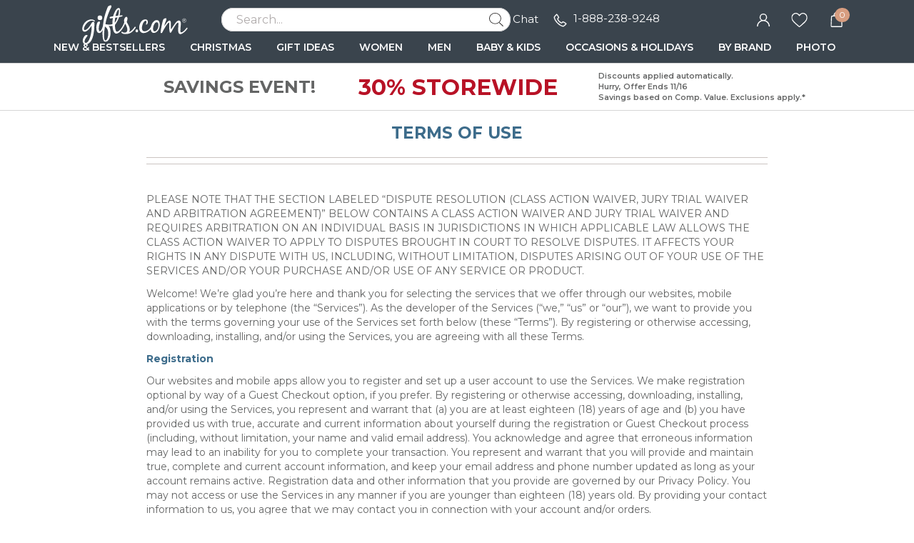

--- FILE ---
content_type: text/css
request_url: https://www.gifts.com/templates/default/css/legal.css?594ffa72c62d35c79f5d5251c458faae833deb1b
body_size: 970
content:
#page_title_wrapper {
    padding: 15px 0 12px 0;
}

.legal-width-mid {
    width: 85%;
    margin: 0 auto;
}

.main_content_wrapper {
    width: 80%;
    margin: 0 auto;
    line-height: 2rem;
}

.hilight {
    color: var(--text-color-primary);
    text-decoration: none;
}

h2.large, h3.large {
    font-size: 16px;
}

.double_bar {
    /* margin-bottom: 6vw !important; */
    width: 100%;
    height: 10px;
    margin: 12px 0;
    border-top: 1px solid #CBC4C2;
    border-bottom: 1px solid #CBC4C2;
    clear: both;
}

.col-xs-12 {
    position: relative;
    min-height: 1px;
    padding-right: 15px;
    padding-left: 15px;
}

.gray_box {
    border: 1px solid #CBC4C2;
    margin-bottom: 15px;
    border-width: 0 0 1px 0;
}

.tou_and_privacy {
    padding: 15px 0;
}

.legal-mobile .tou_and_privacy {
    padding: 0;
}

.legal-mobile.micro-site-privacy .double_bar {
    display: none;
}

.tou_and_privacy h4:first-of-type {
    margin: 0;
}

.tou_and_privacy h4 {
    font-weight: bold;
    padding: 5px 0;
    line-height: initial;
}

.tou_and_privacy h4, .tou_and_privacy p, .tou_and_privacy ul, .tou_and_privacy ol, .tou_and_privacy li {
    margin: 0;
    padding: 0;
    list-style: disc;
}

.tou_and_privacy .ak-ol {
    display: flex;
    font-size: 1.6rem;
    padding-left: 2rem;
    margin-bottom: 2rem;
    flex-wrap: wrap;
}

.page-patents ul li {
    list-style: disc inside;
    font-size: 1.5rem;
    margin: 1rem 0;
}

.tou_and_privacy ol li {
    list-style: disc;
    text-decoration: underline;
}

.tou_and_privacy ul li, .tou_and_privacy ol li {
    padding: 1px;
}

.tou_and_privacy a {
    color: var(--link-color-primary);
}

.tou_and_privacy p {
    margin: 12px 0;
}

.mainpoint {
    color: var(--text-color-primary);
    font-weight: bold;
}

.subpoint {
    color: var(--text-color-primary);
    font-weight: bold;
}

.copy {
    color: #445664;
    font-weight: 400;
    font-size: 13px;
    line-height: 18px;
}

.copy a {
    color: #337ab7;
}

.list-style {
    /*list-style: circle !important;*/
    padding: 0 0 0 18px;
    margin: 0 0 0 16px;
    text-indent: -18px;
}

.careGuideTitle {
    font-style: normal;
    letter-spacing: 1px;
    font-size: 16px;
    font-weight: Bold;
    line-height: 18px;
    margin-bottom: .8rem;
    margin-top: 20px;
    margin-left: 0;
    color: var(--text-color-primary);
}

.csc-title {
    font-style: normal;
    letter-spacing: 1px;
    font-size: 16px;
    font-weight: Bold;
    line-height: 18px;
    margin-bottom: .8rem;
    margin-top: 20px;
    margin-left: 0;
    color: var(--text-color-primary);
}

.main-point {
    color: var(--text-color-primary);
    font-weight: bold;
    margin: 20px 0 10px;
}

.main_content_wrapper .section {
    padding: 0px 15px 16px 17px;
}

.main_content_wrapper .section_heading {
    background-color: white;
    padding: 4px 10px 7px;
}

.legal-mobile .csc-title {
    font-family: var(--font-family-heading);
    font-size: 4vw;
    font-weight: 600;
    font-style: normal;
    line-height: 18px;
    margin-top: 20px;
    margin-left: 0;
    color: var(--text-color-primary);
    text-align: center;
    margin-bottom: 10px;
    padding: 1.5vw 0 3.5vw;
    letter-spacing: 0.6vw;
}

.legal-mobile .copy {
    color: var(--text-color-secondary);
    font-weight: 400;
    font-size: 3.5vw;
    line-height: 4.5vw;
}

.legal-mobile .main-point {
    color: var(--text-color-primary);
    font-weight: bold;
    font-size: 18px;
    margin: 15px 0 5px;
}

.legal-mobile .double_bar {
    margin-bottom: 6vw !important;
}

.legal-mobile .redesign-fix {
    margin: 0 3.7vw;
}

.legal-mobile .tou_and_privacy p {
    padding: 0 !important;
}

.legal-mobile .tou_and_privacy h4 {
    padding: 3vw 0;
}

.legal-mobile .mobile-li-fix {
    margin-top: 3vw !important;
}

.legal-mobile .pm-table-wrapper, .table_box {
    overflow-x: scroll;
}

.legal-mobile .section_heading {
    background-color: var(--bg-color-lighten);
    padding: 4vw 0 3vw;
    line-height: 5vw;
}

.legal-mobile .section {
    font-size: 3.5vw;
    line-height: 4.5vw;
    padding: 0 3vw 4vw;
}

.legal-mobile .gray_box {
    border-bottom: 1px solid var(--border-color-base);
}

.gray_box p {
    margin-bottom: 0px;
}

.gray_box a {
    text-decoration: underline;
}

.ot-sdk-show-settings {
    margin: 20px 0;
}
@media (min-width: 576px) {
    .tou_and_privacy .ak-ol {
        flex-wrap: nowrap;
    }
}


--- FILE ---
content_type: text/css
request_url: https://www.gifts.com/templates/default/css/footer.css?594ffa72c62d35c79f5d5251c458faae833deb1b
body_size: 1122
content:
.container-footer {
    background-color: var(--bg-color-info);
    padding: 1rem 2rem;
    margin-top: 4rem;
    padding-top: 0;
}
.container-footer .title {
    font: var(--heading-3-font);
    padding: 1rem 0;
    color: var(--text-color-secondary);
    border-top: 0.1rem solid var(--border-color-base);
    font-weight: normal;
    text-transform: uppercase;
    font-size: 3vmin;
}
.container-footer .title .g-icon-arrow-down {
    right: 0;
}
.container-footer .list li {
    padding: 1rem 0;
}
.container-footer .list li,
.container-footer .list li a {
    color: var(--text-color-secondary);
    font-weight: 300;
}
.container-footer .footer-subscribe-email {
    padding: 1rem 0;
}
.container-footer .icon-subscribe {
    position: absolute;
    right: 0;
    top: 50%;
    transform: translate(0, -50%);
}
.container-footer .container {
    padding: 0 calc((33.3% - 200px)/2);
}
.container-footer .container>.row {
    flex-direction: column;
}
.container-footer .container>.row>.col:first-child .title {
    border: 0;
}
.container-footer .container>.row>.col:not(.container-subscribe) {
    height: 3.8rem;
    overflow: hidden;
    flex-basis: auto;
}
.container-footer .container-subscribe .container-combobox-input {
    margin: 0 !important;
    display: flex;
}
.container-footer li.container-footer-online a {
    color: var(--color-highlight-lighten);
    font-size: 4vmin;
    font-weight: normal;
}
.container-footer .copyright {
    font-size: 1.2rem;
    text-align: center;
    font-weight: 400 !important;
}
.container-footer .open {
    height: auto !important;
    max-height: 100rem !important;
    overflow: visible !important;
}
.container-footer .open .g-icon-arrow-right {
    transform: rotate(0deg);
}
.container-footer .container-subscribe .g-icon {
    width: 3.2rem;
    height: 3.2rem;
}
.container-footer .container-subscribe .social-links {
    /*display: flex;*/
}
.container-footer .container-subscribe .social-links li:not(:first-child) {
    /*margin-left: .5rem;*/
}
.container-footer.footer-copyright-seprated .title {
    font-family: var(--font-family-medium);
    font-weight: 700;
    font-size: min(3.5vmin, 1.4rem);
}
.copyright-container {
    padding-top: 3rem;
    font-size: 1.2rem;
    line-height: 1.5;
    border-top: .1rem solid var(--border-color-base);
}
.copyright-container .copyright-links,
.copyright-container .copyright-contact {
    display: flex;
    align-items: center;
    justify-content: center;
    line-height: 1;
}
.copyright-container .copyright-contact {
    margin-bottom: 2rem;
}
.copyright-container .copyright-links a {
    text-decoration: underline;
    font-size: 3.6vmin;
}
.copyright-container .copyright-contact a {
    font-size: 3.6vmin;
    color: var(--color-secondary);
    font-weight: normal;
}
.PKPIP .copyright-container .copyright-contact a,
.LLANE .copyright-container .copyright-contact a {
    color: var(--color-highlight-lighten);
    font-size: 4vmin;
}
.copyright-container .copyright-links .divider {
    margin: 0 1.5rem;
}
.copyright-container .copyright-contact .divider{
    margin: 0 0.4rem;
}
.LLANE .copyright-container .copyright-contact .divider,
.PKPIP .copyright-container .copyright-contact .divider{
    margin: 0 0.8rem;
}
.copyright-container .copyright-subject {
    margin-top: 2.8rem;
}
.copyright-container .copyright-subject p {
    text-align: center;
}
.copyright-container .copyright-content {
    max-width: 102rem;
    margin: 1rem auto;
}
.copyright-container .copyright-content li {
    font-size: 1.2rem;
    line-height: 1.4;
    text-align: center;
    padding: .5rem 0;
}
.social-icon {
    border-top: .1rem solid var(--border-color-base);
    border-bottom: .1rem solid var(--border-color-base);
    padding: 0.5rem 0;
}

@media (max-width: 575px) {
    .container-footer.footer-copyright-seprated .container>.row>.col:not(.container-subscribe) {
        height: auto;
        overflow: unset;
    }
    
    .container-footer.footer-copyright-seprated .footer-menu .container .row .footer-menu-col:not(.container-subscribe) >.subgroup-content {
        display: none;
    }
}

@media (min-width: 576px) {
    .container-footer {
        padding: 2rem;
    }
    .container-footer .container>.row {
        flex-direction: row;
    }
    .container-footer .container>.row>.col:not(.container-subscribe) {
        height: auto;
        overflow: visible;
        flex-basis: 0;
    }
    .container-footer .title {
        padding-top: 0;
        padding-bottom: 1rem;
        border: 0;
        font-weight: 600;
        text-transform: capitalize;
        font-size: 1.6rem;
    }
    .container-footer .col>.title:not(:first-child) {
        padding-top: 2rem;
    }
    .container-footer .title .g-icon-arrow-right {
        display: none;
    }
    .container-footer .list li {
        padding: .5rem 0;
    }
    .container-footer .container-subscribe .container-combobox-input {
        margin: 0;
    }
    .container-footer .container-footer-online {
        visibility: hidden;
    }
    .container-footer li.container-footer-online a {
        font-size: 1.4rem;
    }
    .container-footer .copyright {
        text-align: left;
        font-weight: 300 !important;
    }
    .container-footer .container-subscribe .social-links {
        display: flex;
    }
    .container-footer .container-subscribe .social-links li:not(:first-child) {
        margin-left: .5rem;
    }
    .container-footer.footer-copyright-seprated {
        padding: 3rem 0;
    }
    .copyright-container {
        margin: 0 -6%;
        padding: 3rem 6% 0 6%;
        font-size: 1.2rem;
        line-height: 1.5;
        border-top: .1rem solid var(--border-color-base);
    }
    .copyright-container .copyright-links a {
        font-size: 1.4rem;
    }
    .social-icon {
        border: 0;
    }
}



--- FILE ---
content_type: image/svg+xml
request_url: https://www.gifts.com/templates/images/icon-cart-white.svg
body_size: 494
content:
<svg id="Group_734" data-name="Group 734" xmlns="http://www.w3.org/2000/svg" xmlns:xlink="http://www.w3.org/1999/xlink" width="16.297" height="20.557" viewBox="0 0 16.297 20.557">
  <defs>
    <clipPath id="clip-path">
      <rect id="Rectangle_154" data-name="Rectangle 154" width="16.297" height="20.557" fill="#ffffff"/>
    </clipPath>
  </defs>
  <g id="Group_733" data-name="Group 733" clip-path="url(#clip-path)">
    <path id="Path_2339" data-name="Path 2339" d="M12.321,4.618c.451,0,.847-.009,1.242,0a2,2,0,0,1,2.162,2.046c.181,3.132.316,6.267.469,9.4.035.712.076,1.424.1,2.137a2.072,2.072,0,0,1-2.221,2.341q-5.948.021-11.9,0A2.05,2.05,0,0,1,0,18.243c.16-3.7.327-7.409.529-11.112.106-1.936.747-2.5,2.674-2.515.25,0,.5,0,.736,0C4.429,1.455,5.86-.053,8.256,0c2.311.051,3.765,1.669,4.065,4.617M8.149,19.18c1.94,0,3.879-.01,5.818.006.7.006.99-.3.956-.986-.181-3.7-.369-7.405-.519-11.109-.034-.834-.342-1.139-1.2-1.128-3.336.044-6.674.024-10.011.03-1.142,0-1.238.063-1.3,1.188-.188,3.674-.351,7.349-.53,11.023-.033.686.266.989.959.983,1.939-.016,3.879-.006,5.818-.006M5.446,4.564H10.84a2.736,2.736,0,1,0-5.394,0" transform="translate(0 0.001)" fill="#ffffff"/>
  </g>
</svg>


--- FILE ---
content_type: image/svg+xml
request_url: https://www.gifts.com/templates/images/icon-chat-white.svg
body_size: 448
content:
<svg xmlns="http://www.w3.org/2000/svg" xmlns:xlink="http://www.w3.org/1999/xlink" width="15.791" height="16.725" viewBox="0 0 15.791 16.725">
  <defs>
    <clipPath id="clip-path">
      <rect id="Rectangle_141" data-name="Rectangle 141" width="15.791" height="16.725" fill="#ffffff"/>
    </clipPath>
  </defs>
  <g id="Group_722" data-name="Group 722" transform="translate(0 0)">
    <g id="Group_721" data-name="Group 721" transform="translate(0 0)" clip-path="url(#clip-path)">
      <path id="Path_2329" data-name="Path 2329" d="M2.706,12.2H.807C.25,12.2,0,11.949,0,11.383Q0,8.947,0,6.511,0,3.673,0,.835C0,.248.25,0,.839,0H14.958c.583,0,.834.253.834.841q0,5.264,0,10.527c0,.594-.24.834-.834.834q-3.276,0-6.552,0a.5.5,0,0,0-.387.161q-2.035,2.05-4.077,4.092a.714.714,0,0,1-.718.251.693.693,0,0,1-.516-.753q0-1.737,0-3.474V12.2m1.353,2.145.076.046A1.4,1.4,0,0,1,4.27,14.2C5.28,13.189,6.3,12.18,7.3,11.16a1,1,0,0,1,.77-.317c2.036.007,4.073,0,6.109,0,.081,0,.162-.007.244-.011V1.369H1.366v9.477H1.6c.564,0,1.127,0,1.691,0a.688.688,0,0,1,.766.774c0,.692,0,1.384,0,2.076v.65" transform="translate(0 0)" fill="#ffffff"/>
    </g>
  </g>
</svg>


--- FILE ---
content_type: text/javascript
request_url: https://cdn.attn.tv/growth-tag-assets/client-configs/VEE.js
body_size: 98
content:
(function(){"use strict";const n=()=>{const{platform:t,maxTouchPoints:o}=window.navigator;return t.indexOf("iPad")!==-1||o>2&&t==="MacIntel"};window.matchMedia("(max-width: 480px)");const i={CUSTOM_DISABLE_OPEN_CREATIVE:()=>n()};window.__attentive_client_cfg=i})();


--- FILE ---
content_type: image/svg+xml
request_url: https://d32u6scf3pzwp7.cloudfront.net/gifts/gifts_com_logo.svg
body_size: 7250
content:
<?xml version="1.0" encoding="utf-8"?>
<!-- Generator: Adobe Illustrator 24.2.0, SVG Export Plug-In . SVG Version: 6.00 Build 0)  -->
<svg version="1.1" xmlns="http://www.w3.org/2000/svg" xmlns:xlink="http://www.w3.org/1999/xlink" x="0px" y="0px"
	 viewBox="0 0 2500 1000" style="enable-background:new 0 0 2500 1000;" xml:space="preserve">
<style type="text/css">
	.st0{fill:#ffffff;}
	.st1{fill:#ffffff;}
	.st2{fill:#ffffff;}
</style>
<g id="FUCK">
</g>
<g id="Layer_2">
	<g>
		<path class="st0" d="M289.37,359.6c-6.58-5.31-14.41-9.6-23.51-12.89c-9.1-3.28-18.2-5.81-27.31-7.59
			c-9.1-1.77-16.44-2.65-22-2.65c-27.31,0-52.85,5.19-76.61,15.55c-23.77,10.37-45.26,25.16-64.47,44.37
			C65.86,406,56.76,416.87,48.16,429c-8.6,12.14-16.19,25.03-22.76,38.68c-6.58,13.65-11.76,27.69-15.55,42.1
			c-3.79,14.41-5.69,28.44-5.69,42.1c0,9.1,0.88,17.96,2.65,26.55c1.77,8.6,4.8,16.19,9.1,22.76c4.29,6.58,9.98,11.89,17.07,15.93
			c7.08,4.05,15.93,6.07,26.55,6.07c15.17,0,30.72-5.05,46.65-15.17c15.93-10.11,30.97-22.38,45.13-36.79
			c14.15-14.41,27.18-29.58,39.06-45.51c11.88-15.93,21.36-29.96,28.44-42.1c1.01,10.12,1.64,20.36,1.9,30.72
			c0.25,10.37,0.38,20.61,0.38,30.72c0,12.14-1.14,28.95-3.41,50.44c-2.27,21.5-5.69,44.75-10.24,69.78
			c-4.55,25.03-10.5,50.31-17.82,75.85c-7.34,25.53-16.06,48.79-26.17,69.78c-10.12,20.98-21.62,38.04-34.51,51.2
			c0,0-32.68,39.21-63.07,14.45c-20.25-16.5,0.84-76.28,19-99.75c0,0,20.25-29.5,26-37s22.53-27.51,13.25-36.25
			c-8.5-8-27.5-4.25-27.5-4.25s-22.75,4-40.75,25.25c-15.06,17.78-67.28,104.83-26.5,166c16.5,24.75,58.99,22.37,58.99,22.37
			c31.35,0,57.9-9.1,79.64-27.31c21.74-18.2,39.94-41.85,54.61-70.92c14.66-29.08,26.29-61.82,34.89-98.23
			c8.59-36.41,15.04-72.82,19.34-109.23c4.29-36.41,7.08-70.92,8.34-103.54c1.26-32.62,1.9-59.79,1.9-81.54
			c0-8.59-2.41-15.67-7.21-21.24c-4.81-5.56-11.76-8.34-20.86-8.34c-10.62,0-19.72,4.43-27.31,13.27
			c-7.59,8.85-13.4,17.58-17.45,26.17c-4.05,10.12-11.89,23.77-23.51,40.96c-11.64,17.2-24.65,34.01-39.06,50.44
			c-14.41,16.44-29.33,30.6-44.75,42.48c-15.43,11.89-28.95,17.82-40.58,17.82c-9.1,0-15.3-2.9-18.58-8.72
			c-3.3-5.81-4.93-12.76-4.93-20.86c0-10.62,2.15-22,6.45-34.13c4.29-12.14,9.73-24.01,16.31-35.65c6.57-11.63,13.77-22.63,21.62-33
			c7.83-10.36,15.29-19.34,22.38-26.93c15.67-16.18,33.75-30.21,54.23-42.1c20.48-11.87,42.59-17.82,66.37-17.82
			c7.08,0,13.77,1.14,20.1,3.41c6.32,2.28,12.01,4.68,17.07,7.21c5.05,2.54,9.6,4.93,13.65,7.21c4.04,2.28,7.32,3.41,9.86,3.41
			c2.01,0,3.91-0.63,5.69-1.9c1.77-1.26,2.65-3.15,2.65-5.69C299.23,371.11,295.94,364.91,289.37,359.6z"/>
		<path class="st0" d="M1248.08,511.05c0.02,0.05,0.04,0.09,0.06,0.12C1248.13,511.14,1248.11,511.1,1248.08,511.05z"/>
		<path class="st0" d="M1247.74,510.38c0.17,0.33,0.27,0.54,0.34,0.67C1248,510.89,1247.87,510.64,1247.74,510.38z"/>
		<path class="st0" d="M1247.44,509.78C1247.25,509.4,1247.3,509.49,1247.44,509.78L1247.44,509.78z"/>
		<path class="st0" d="M1247.74,510.38c-0.11-0.22-0.22-0.44-0.3-0.6C1247.51,509.92,1247.6,510.1,1247.74,510.38z"/>
		<path class="st0" d="M1250,520.91c0-4.01-0.75-7.52-2.26-10.53c-1.5-3.01-4.51-4.51-9.02-4.51c-5.02,0-9.28,2.38-12.78,7.14
			c-3.51,4.77-6.52,8.91-9.02,12.41c-4.51,7.03-11.78,16.43-21.81,28.2c-10.03,11.78-21.05,23.31-33.08,34.59
			c-12.03,11.28-24.06,21.05-36.09,29.33c-12.03,8.27-22.56,12.16-31.58,11.66c6.01-8.52,10.4-17.79,13.16-27.82
			c2.75-10.02,4.13-20.04,4.13-30.08c0-16.04-2.51-31.83-7.52-47.37c-5.02-15.53-11.28-30.7-18.8-45.49
			c-7.52-14.78-15.3-29.44-23.31-43.99c-8.02-14.53-15.04-29.07-21.05-43.61c4.51-11.52,8.52-23.69,12.03-36.47
			c3.5-12.78,5.26-25.44,5.26-37.97c0-4.01-0.38-8.27-1.13-12.78c-0.75-4.51-2.01-8.89-3.76-13.16c-1.76-4.25-4.26-7.77-7.52-10.53
			c-3.27-2.75-7.14-4.14-11.65-4.14c-9.02,0-17.05,3.27-24.06,9.77c-7.03,6.52-12.78,14.29-17.29,23.31
			c-4.51,9.02-8.03,18.55-10.53,28.57c-2.51,10.03-3.76,18.8-3.76,26.32c0,13.54,2.26,26.82,6.77,39.85
			c-10.77,33.56-27.7,64-43.44,94.21c-15.25,29.25-45.33,65.83-58.06,79.87c-11.08,12.22-21.9,22.17-34.18,30.94
			c-12.29,8.78-24.19,13.16-35.72,13.16c-10.03,0-18.18-6.02-24.44-18.05c-6.27-12.03-11.03-26.06-14.29-42.11
			c-3.27-16.04-5.52-31.96-6.77-47.75c-1.26-15.79-1.88-27.45-1.88-34.96c0-2,0-4.76,0-8.27c0-3.5,0.49-6.26,1.5-8.27
			c1-2.5,2.63-5.13,4.89-7.89c2.26-2.75,4.38-5.38,6.39-7.9c3.5-5.01,7.01-9.89,10.53-14.66c3.5-4.76,6.77-9.89,9.78-15.41
			c12.53-20.55,24.56-42.48,36.09-65.79c11.52-23.31,20.3-46.49,26.32-69.55c3.01-0.49,7.52-1.5,13.54-3.01
			c6.02-1.5,23.28-3.12,29.8-4.89c6.51-1.75,12.52-3.5,18.05-5.26c5.51-1.75,9.27-3.13,11.28-4.14c3.01-2,5.38-3.88,7.14-5.64
			c1.75-1.75,2.63-4.63,2.63-8.65c0-6.51-3.51-9.78-10.53-9.78c-8.53,0-17.05,0.75-25.57,2.26c-8.53,1.5-28.05,2.76-36.56,3.76
			c7.39-24.75,8.74-34.42,11.41-48.65c3.73-19.88,4.14-39.85,4.14-59.4c0-5.51-0.26-12.15-0.75-19.93
			c-0.5-7.77-1.88-15.16-4.13-22.18c-2.26-7.01-5.64-13.03-10.15-18.05c-4.51-5-10.79-7.52-18.8-7.52
			c-17.55,0-33.46,8.03-47.75,24.06c-14.29,16.05-27.95,35.22-38.97,57.52c-11.03,22.31-21.3,44.87-28.82,67.67
			c-7.52,22.82-10.29,30.98-14.29,44.52c-8.03,0.5-59.43,9.26-68.19,12.26c-8.78,3.01-13.16,9.53-13.16,19.55
			c0,12.03,6.02,18.05,18.05,18.05c5.51,0,53.77-7.75,58.79-9.26c-5.02,24.06-8.4,48.5-10.15,73.31
			c-1.62,22.76-2.47,45.41-2.6,67.95c-48.51,21.93-126.73,7.62-126.73,7.62c-7.03-0.49-13.79-2.25-20.3-3.26
			c-6.52-1-11.78-2.26-15.79-3.76c8.52-52.64,20.8-104.14,36.84-154.52c16.04-50.38,34.59-99.88,55.64-148.51
			c6.51-14.53,13.41-28.95,20.68-43.24c7.26-14.29,14.16-28.69,20.68-43.24c2-4.01,3.63-8.14,4.89-12.41
			c1.25-4.25,1.88-8.89,1.88-13.91c0-6.02-1.39-11.28-4.14-15.79c-2.76-4.51-7.65-6.77-14.66-6.77c-4.51,0-9.53,0.75-15.04,2.26
			c-5.52,1.5-11.03,3.51-16.54,6.02c-5.52,2.51-10.66,5.39-15.41,8.65c-4.77,3.27-8.65,6.39-11.65,9.4
			c-4.02,4.51-7.27,9.53-9.78,15.04c-2.51,5.52-5.02,11.03-7.52,16.54c-37.6,97.75-70.09,201.71-86.59,295.13
			c-7.15,40.46-12.8,81.36-17.01,122.75c-6.68,28.53-18.19,65.25-37.48,97.83c-38.5,65-56.04,7.05-56.04,7.05
			c-1.76-7.52-2.76-15.04-3.01-22.56c-0.26-7.52-0.38-13.54-0.38-18.05c0-23.05,2.26-45.36,6.77-66.92c1.5-5.51,3.5-11.9,6.02-19.17
			c2.5-7.26,5.01-14.53,7.52-21.81c2.5-7.26,4.63-14.29,6.39-21.05c1.75-6.77,2.63-12.65,2.63-17.67c0-11.02-5.77-16.54-17.29-16.54
			c-16.05,0-27.95,4.64-35.72,13.91c-7.78,9.28-13.91,20.68-18.42,34.21c-4.02,13.04-7.65,28.2-10.9,45.49
			c-3.27,17.29-4.89,32.97-4.89,47c0,11.03,0.75,23.94,2.26,38.72c1.5,14.79,4.76,28.83,9.77,42.11
			c5.01,13.29,11.9,24.57,20.68,33.84c8.76,9.27,20.68,14.3,35.72,13.91c35.78-0.92,61.17-30.7,78.96-67.8
			c-1.17,26.84-1.76,53.88-1.76,81.16c0,7.01,0.12,16.66,0.38,28.95c0.25,12.28,1,25.31,2.26,39.1c1.25,13.78,3.13,27.82,5.64,42.11
			c2.5,14.29,6.13,27.32,10.9,39.1c4.76,11.77,10.77,21.3,18.05,28.57c7.26,7.26,16.17,10.9,26.69,10.9
			c24.06,0,43.99-7.52,59.78-22.56c15.79-15.04,28.44-33.46,37.97-55.27c9.52-21.81,16.17-44.87,19.93-69.18
			c3.76-24.32,5.64-45.75,5.64-64.29c0-12.03-0.75-25.31-2.26-39.85c-1.5-14.53-4.02-29.07-7.52-43.61
			c-3.51-14.53-8.27-28.31-14.29-41.36c-6.01-13.03-13.79-23.8-23.31-32.33c37.87,10.52,79.86,1.89,91.31-0.85
			c0.02,0.25,0.03,0.48,0.05,0.73c1,14.29,2.75,29.45,5.26,45.49c2.5,16.05,6.02,32.09,10.53,48.12
			c4.51,16.05,10.15,30.45,16.92,43.24c6.77,12.78,15.04,23.18,24.81,31.21c9.78,8.01,21.17,12.03,34.21,12.03
			c15.04,0,30.33-4.89,45.87-14.66c15.53-9.78,30.32-21.68,44.36-35.72c14.03-14.03,26.81-28.95,38.35-44.74
			c10.8-14.8,19.6-27.93,26.45-39.43c6.23-9.7,12.2-19.77,17.87-30.23c6.51-12.03,12.41-24.18,17.67-36.47
			c5.26-12.28,9.65-23.43,13.16-33.46c6.02,9.02,12.15,19.68,18.42,31.96c6.26,12.29,11.9,24.94,16.92,37.97
			c5.01,13.04,9.14,26.07,12.41,39.1c3.25,13.04,4.89,25.32,4.89,36.84c0,19.06-5.15,34.72-15.41,47
			c-10.28,12.28-25.45,18.42-45.49,18.42c-10.03,0-19.3-1.01-27.82-3.01c-8.53-2.01-17.05-5.76-25.56-11.28
			c-2.52-1.5-4.64-2.75-6.39-3.76c-1.76-1-4.14-1.5-7.14-1.5c-8.01,0-12.03,3.76-12.03,11.28c0,3.5,0.75,6.51,2.26,9.02
			c1.5,2.5,3.5,5.01,6.02,7.52c11.02,10.53,24.93,17.29,41.73,20.3c16.79,3.01,32.45,4.51,47,4.51c27.07,0,51.75-3.14,74.06-9.4
			c22.3-6.27,42.6-15.41,60.91-27.45c18.29-12.03,35.21-26.81,50.76-44.36c15.53-17.54,30.32-37.34,44.36-59.4
			c1-2.5,2.37-5.13,4.14-7.89C1249.12,526.05,1250,523.42,1250,520.91z M609.76,666.64c0,10.02-0.38,19.93-1.13,29.7
			c-0.75,9.78-2.14,19.67-4.14,29.7c-1.01,6.51-3.14,15.53-6.39,27.07c-3.27,11.53-7.4,22.8-12.41,33.84
			c-5.02,11.02-11.03,20.55-18.05,28.57c-7.03,8.01-15.04,12.03-24.06,12.03c-7.03,0-12.67-4.89-16.92-14.66
			c-4.27-9.77-7.52-21.18-9.78-34.21c-2.26-13.04-3.64-25.7-4.14-37.97c-0.51-12.29-0.75-21.18-0.75-26.69
			c0-35.6,2-70.93,6.02-106.02c4.01-35.08,8.76-70.18,14.29-105.27c14.53,7.52,26.69,17.29,36.47,29.33
			c9.78,12.03,17.67,25.32,23.69,39.85c6.01,14.54,10.4,29.83,13.16,45.87c2.75,16.05,4.14,31.58,4.14,46.62V666.64z M785.47,230.24
			c4.76-17.54,10.65-35.46,17.67-53.76c7.01-18.29,14.78-34.33,23.31-48.12c8.52-13.78,17.04-19.68,25.57-19.68
			c2,0,3.5,0.01,4.51,2.01c1.01,2,1.75,4.27,2.26,6.77c0.49,2.51,0.75,5.02,0.75,7.52c0,2.51,0,4.26,0,5.26
			c0,20.06-2.01,41.86-6.02,65.42c-4.02,23.57-8.02,34.87-14.04,53.91c-10.03,2.51-20.3,4.14-30.83,4.89
			c-10.53,0.75-20.81,1.88-30.83,3.38C778.82,250.32,780.7,247.8,785.47,230.24z M760.53,418.75c1.5-20.04,2.88-40.23,4.14-60.53
			c1.24-20.3,4.14-40.23,8.65-59.78c8.52-2.5,17.29-4.14,26.32-4.89c9.02-0.75,18.05-2.13,27.07-4.14
			c-2.52,9.02-6.27,19.43-11.28,31.21c-5.02,11.78-10.66,23.82-16.92,36.09c-6.27,12.29-12.78,23.94-19.55,34.96
			C772.18,402.72,766.04,411.74,760.53,418.75z"/>
		<path class="st0" d="M1295.29,577.84c-6.69-5.69-14.01-8.55-21.94-8.55c-9.92,0-16.73,4.22-20.45,12.64
			c-3.72,8.44-5.58,16.86-5.58,25.28c0,8.92,2.97,16.12,8.92,21.56c5.95,5.46,13.13,8.18,21.57,8.18c11.9,0,19.45-3.83,22.68-11.53
			c3.22-7.68,4.83-16.47,4.83-26.4C1305.33,590.61,1301.98,583.54,1295.29,577.84z"/>
		<path class="st0" d="M1798.11,386.95c-5.26-10.02-12.41-18.29-21.43-24.81c-9.02-6.51-20.56-9.78-34.59-9.78
			c-22.56,0-42.48,6.9-59.78,20.68c-17.29,13.79-31.96,30.71-43.99,50.76c-12.03,20.06-21.18,41.62-27.44,64.67
			c-0.91,3.34-1.75,6.64-2.52,9.9c-0.06,0.1-0.12,0.19-0.18,0.29c-5.3,13.41-11.3,24.66-28.2,47.48
			c-9.95,13.44-22.56,24.06-35.34,33.84c-12.78,9.78-26.69,17.67-41.73,23.69c-15.04,6.02-30.83,9.02-47.37,9.02
			c-11.03,0-20.43-2.26-28.2-6.77c-7.78-4.51-14.04-10.53-18.8-18.05c-4.77-7.52-8.15-15.91-10.15-25.19
			c-2.01-9.27-3.01-18.67-3.01-28.2c0-11.02,2-25.81,6.02-44.36c4.01-18.54,9.78-36.84,17.29-54.89
			c7.52-18.05,16.79-33.58,27.82-46.62c11.02-13.03,23.56-19.55,37.6-19.55c8.52,0,13.65,3.14,15.42,9.4
			c1.75,6.27,2.63,12.91,2.63,19.93c0,11.03-2.26,20.94-6.77,29.7c-4.51,8.78-6.77,15.92-6.77,21.43c0,5.02,2.75,7.52,8.27,7.52
			c7.52,0,13.78-2.26,18.8-6.77c5-4.51,8.76-10.02,11.28-16.54c2.5-6.51,4.25-13.41,5.26-20.68c1-7.26,1.5-13.91,1.5-19.93
			c0-20.04-5.39-34.59-16.17-43.61c-10.79-9.02-25.7-13.53-44.74-13.53c-22.56,0-42.61,6.27-60.15,18.8
			c-17.55,12.54-32.33,28.2-44.36,47c-12.03,18.8-21.05,39.36-27.07,61.66c-6.02,22.31-9.02,43.24-9.02,62.79
			c0,15.04,1.75,30.08,5.26,45.12c3.5,15.04,9.27,28.7,17.29,40.98c8.01,12.29,18.16,22.31,30.45,30.08
			c12.28,7.77,26.94,11.65,43.99,11.65c22.05,0,43.35-3.64,63.91-10.9c20.55-7.26,39.59-17.17,57.15-29.7
			c17.54-12.52,33.58-27.19,48.12-43.99c1.25-1.45,2.47-2.91,3.69-4.36c0.6,6.87,1.64,13.91,3.15,21.14
			c2.5,12.03,6.51,22.82,12.03,32.33c5.51,9.53,12.9,17.42,22.18,23.69c9.27,6.26,20.68,9.4,34.21,9.4c10.53,0,20.8-1.88,30.83-5.64
			c10.02-3.76,19.29-8.4,27.82-13.91c14.53-9.52,26.81-21.05,36.85-34.59c10.02-13.53,18.29-28.07,24.81-43.61
			c6.51-15.53,11.28-31.7,14.29-48.5c3.01-16.79,4.51-33.46,4.51-50c0-11.53-1.13-23.31-3.39-35.34
			C1807.14,408.01,1803.38,396.99,1798.11,386.95z M1778.19,505.38c-2.01,12.29-5.15,24.19-9.4,35.72
			c-4.26,11.54-9.78,22.44-16.54,32.71c-6.77,10.28-14.92,19.17-24.44,26.69c-5.02,4.02-10.41,7.4-16.17,10.15
			c-5.77,2.76-11.91,4.14-18.42,4.14c-7.52,0-13.79-2.13-18.8-6.39c-5.02-4.25-8.91-9.4-11.66-15.41
			c-2.76-6.01-4.64-12.65-5.64-19.93c-1.01-7.26-1.5-13.91-1.5-19.93c0-11.53,1.88-25.81,5.64-42.86
			c3.76-17.04,9.27-33.58,16.54-49.63c7.26-16.04,16.29-29.82,27.07-41.36c10.77-11.53,23.18-17.29,37.22-17.29
			c8.01,0,14.53,2.39,19.55,7.14c5,4.77,9.02,10.53,12.03,17.29c3.01,6.77,5.01,14.17,6.02,22.18c1,8.02,1.5,15.04,1.5,21.05
			C1781.19,481.2,1780.19,493.11,1778.19,505.38z"/>
		<path class="st0" d="M2457.01,535.36c-1.26-3.5-4.14-5.26-8.65-5.26c-5.02,0-9.53,2.38-13.54,7.14
			c-4.02,4.77-7.27,8.91-9.78,12.41c-5.02,6.52-12.03,14.92-21.05,25.19c-9.02,10.28-18.8,20.18-29.32,29.7
			c-10.53,9.53-21.18,17.67-31.96,24.44c-10.79,6.77-20.43,10.15-28.95,10.15c-5.02,0-8.91-1.5-11.66-4.51
			c-2.76-3.01-4.77-6.51-6.01-10.53c-1.26-4.01-2.01-8.39-2.26-13.16c-0.26-4.76-0.38-8.89-0.38-12.41
			c0-29.07,1.75-58.02,5.26-86.85c3.5-28.82,5.26-57.77,5.26-86.85c0-7.01-0.88-14.16-2.63-21.43c-1.76-7.26-4.51-13.91-8.27-19.93
			c-3.76-6.02-8.65-11.02-14.66-15.04c-6.02-4.01-13.04-6.02-21.05-6.02c-11.54,0-22.69,3.76-33.46,11.28
			c-10.79,7.52-20.81,16.54-30.08,27.07c-9.28,10.53-17.93,21.56-25.94,33.09c-8.02,11.54-15.04,21.56-21.05,30.08
			c-10.03,14.54-20.18,28.95-30.45,43.24c-10.28,14.29-19.93,28.95-28.95,43.99c-1.01,1.5-2.63,4.14-4.89,7.9s-4.14,5.64-5.64,5.64
			c-1.01,0-1.76-0.75-2.26-2.26c-0.5-1.5-0.75-2.5-0.75-3.01c-2.01-7.52-3.01-15.28-3.01-23.31c0-8.52,0-16.54,0-24.06
			c0-14.53,0.25-29.07,0.75-43.61c0.49-14.53,0.75-29.07,0.75-43.61c0-5.01-0.38-11.02-1.13-18.05c-0.75-7.01-2.26-13.78-4.51-20.3
			c-2.26-6.51-5.39-12.03-9.4-16.54c-4.02-4.51-9.53-6.77-16.54-6.77c-10.03,0-21.05,5.15-33.08,15.41
			c-12.03,10.28-23.69,22.44-34.96,36.47c-11.28,14.04-21.69,28.33-31.21,42.86c-9.53,14.55-17.05,25.82-22.56,33.84
			c2.5-14.53,5.51-29.07,9.02-43.61c3.5-14.53,8.01-28.57,13.54-42.11c2-5.01,4.51-11.02,7.52-18.05
			c3.01-7.01,6.02-14.16,9.02-21.43c3.01-7.26,5.51-14.4,7.52-21.43c2-7.01,3.01-13.03,3.01-18.05c0-5.51-1.26-9.89-3.76-13.16
			c-2.51-3.25-6.52-4.89-12.03-4.89c-10.53,0-21.56,2.51-33.08,7.52c-11.54,5.02-20.06,12.54-25.57,22.56
			c-3.01,6.01-6.77,16.54-11.28,31.58c-4.51,15.04-9.02,32.46-13.53,52.26c-4.51,19.81-9.02,40.73-13.54,62.79
			c-4.51,22.06-8.4,43.24-11.66,63.54c-3.27,20.3-6.02,38.48-8.27,54.51c-2.25,16.05-3.38,27.82-3.38,35.34
			c0,4.51,1.25,8.4,3.76,11.65c2.5,3.25,6.26,4.89,11.28,4.89c7.01,0,12.65-2.38,16.92-7.14c4.25-4.76,7.64-9.89,10.15-15.41
			c2.5-6.02,7.26-15.53,14.29-28.57c7.01-13.03,15.29-27.82,24.81-44.36c9.52-16.54,19.67-33.58,30.45-51.13
			c10.77-17.54,21.3-33.58,31.58-48.12c10.27-14.53,19.8-26.44,28.57-35.72c8.76-9.27,15.66-13.91,20.68-13.91
			c4.01,0,6.26,2.01,6.77,6.02c0.49,4.02,0.75,7.27,0.75,9.77c0,5.02,0,14.04,0,27.07c0,12.54,0,27.07,0,43.61
			c0,16.54,0.49,33.59,1.5,51.13c1,17.55,2.5,33.72,4.51,48.5c2,14.79,4.76,26.95,8.27,36.47c3.5,9.53,7.77,14.29,12.78,14.29
			c5.01,0,9.02-1.25,12.03-3.76c3.01-2.5,5.76-5.76,8.27-9.78c4.01-6.01,9.65-15.66,16.92-28.95c7.26-13.28,15.66-28.2,25.19-44.74
			c9.52-16.54,19.67-33.71,30.45-51.51c10.77-17.79,21.3-33.95,31.58-48.5c10.27-14.53,19.93-26.44,28.95-35.72
			c9.02-9.27,16.54-13.91,22.56-13.91c3.01,0,5.38,1.26,7.14,3.76c1.75,2.51,3.01,5.39,3.76,8.65c0.75,3.27,1.24,6.65,1.5,10.15
			c0.25,3.51,0.38,6.27,0.38,8.27c0,23.06-1.13,45.87-3.38,68.43c-2.26,22.56-3.38,45.12-3.38,67.67c0,9.02,0.37,19.3,1.13,30.83
			c0.75,11.54,2.88,22.56,6.39,33.08c3.5,10.53,8.65,19.29,15.41,26.32c6.77,7.01,16.41,10.53,28.95,10.53
			c13.03,0,27.19-4.26,42.48-12.78c15.29-8.53,30.32-18.92,45.12-31.21c14.78-12.28,28.31-25.19,40.61-38.72
			c12.28-13.53,22.18-25.31,29.7-35.34c1.5-2,3.12-4.38,4.89-7.14c1.75-2.75,2.63-5.38,2.63-7.89
			C2458.89,542.38,2458.25,538.87,2457.01,535.36z"/>
		<circle class="st1" cx="415.38" cy="298.06" r="54.5"/>
	</g>
	<g>
		<path class="st2" d="M2335.22,361.01c0-6.44,1.26-12.59,3.78-18.44c2.52-5.85,5.9-10.89,10.14-15.13
			c4.24-4.24,9.28-7.62,15.13-10.14c5.85-2.52,12-3.78,18.44-3.78s12.59,1.26,18.44,3.78c5.85,2.52,10.89,5.9,15.13,10.14
			c4.24,4.24,7.62,9.28,10.14,15.13c2.52,5.85,3.78,12,3.78,18.44c0,6.44-1.26,12.59-3.78,18.44c-2.52,5.85-5.9,10.9-10.14,15.13
			c-4.24,4.24-9.28,7.62-15.13,10.14s-12,3.78-18.44,3.78s-12.59-1.26-18.44-3.78s-10.9-5.9-15.13-10.14
			c-4.24-4.24-7.62-9.28-10.14-15.13C2336.48,373.6,2335.22,367.46,2335.22,361.01z M2341.57,361.01c0,5.56,1.09,10.86,3.28,15.89
			c2.18,5.04,5.11,9.37,8.77,13.02c3.67,3.64,8.03,6.59,13.1,8.85c5.07,2.25,10.4,3.38,15.99,3.38c5.6,0,10.93-1.13,15.99-3.38
			c5.07-2.25,9.43-5.2,13.1-8.85c3.67-3.64,6.59-7.98,8.77-13.02c2.18-5.03,3.28-10.33,3.28-15.89c0-5.56-1.09-10.86-3.28-15.89
			c-2.18-5.03-5.11-9.37-8.77-13.02c-3.67-3.64-8.03-6.59-13.1-8.85c-5.07-2.25-10.4-3.38-15.99-3.38c-5.59,0-10.93,1.13-15.99,3.38
			c-5.07,2.25-9.43,5.2-13.1,8.85c-3.67,3.64-6.59,7.98-8.77,13.02C2342.67,350.15,2341.57,355.45,2341.57,361.01z M2366.31,388.36
			c-1.23,0-1.84-0.67-1.84-2.01v-48.37c0-1.34,0.61-2.02,1.84-2.02h17.8c7.12,0,12.27,1.34,15.45,4.01
			c3.18,2.67,4.77,6.17,4.77,10.49c0,3.82-1.41,7.05-4.24,9.7c-2.82,2.65-6.7,4.27-11.61,4.86v0.06c2.42,1.46,4.05,2.68,4.9,3.68
			c0.85,1,1.78,2.33,2.8,3.99l7.97,13.17c0.97,1.62,0.84,2.42-0.39,2.42h-4.02c-0.92,0-1.67-0.48-2.27-1.43l-7.38-12.24
			c-0.98-1.62-2.58-3.37-4.8-5.25c-2.23-1.88-4.89-2.83-7.98-2.83h-5.21v19.76c0,1.33-0.61,1.99-1.84,1.99H2366.31z M2372.1,359.61
			h9.47c4.79,0,8.46-0.69,11-2.07c2.54-1.38,3.81-3.68,3.81-6.9c0-2.97-1.17-4.99-3.5-6.07c-2.33-1.08-5.51-1.62-9.54-1.62h-11.26
			V359.61z"/>
	</g>
</g>
</svg>


--- FILE ---
content_type: image/svg+xml
request_url: https://www.gifts.com/templates/images/icons/icon-instagram.svg
body_size: 604
content:
<svg xmlns="http://www.w3.org/2000/svg" xmlns:xlink="http://www.w3.org/1999/xlink" viewBox="0,0,256,256" width="32px" height="32px" fill-rule="nonzero"><g fill="#3A444D" fill-rule="nonzero" stroke="none" stroke-width="1" stroke-linecap="butt" stroke-linejoin="miter" stroke-miterlimit="10" stroke-dasharray="" stroke-dashoffset="0" font-family="none" font-weight="none" font-size="none" text-anchor="none" style="mix-blend-mode: normal"><path d="M71.68,240.64c-31.10468,0 -56.32,-25.21532 -56.32,-56.32v-112.64c0,-31.10468 25.21532,-56.32 56.32,-56.32h112.64c31.10468,0 56.32,25.21532 56.32,56.32v112.64c0,31.10468 -25.21532,56.32 -56.32,56.32z" id="shape"></path></g><g fill="#ffffff" fill-rule="nonzero" stroke="none" stroke-width="1" stroke-linecap="butt" stroke-linejoin="miter" stroke-miterlimit="10" stroke-dasharray="" stroke-dashoffset="0" font-family="none" font-weight="none" font-size="none" text-anchor="none" style="mix-blend-mode: normal"><g transform="scale(4,4)"><path d="M31.82031,12c-18.381,0 -19.82031,1.43931 -19.82031,19.82031v0.35938c0,18.381 1.43931,19.82031 19.82031,19.82031h0.35938c18.381,0 19.82031,-1.43931 19.82031,-19.82031v-0.17969c0,-18.548 -1.452,-20 -20,-20zM28,16h8c11.129,0 12,0.871 12,12v8c0,11.129 -0.871,12 -12,12h-8c-11.129,0 -12,-0.871 -12,-12v-8c0,-11.129 0.871,-12 12,-12zM41.99414,20c-1.105,0.003 -1.99714,0.90086 -1.99414,2.00586c0.003,1.105 0.90086,1.99714 2.00586,1.99414c1.105,-0.003 1.99714,-0.90086 1.99414,-2.00586c-0.003,-1.105 -0.90086,-1.99714 -2.00586,-1.99414zM31.97656,22c-5.522,0.013 -9.98956,4.50144 -9.97656,10.02344c0.013,5.522 4.50144,9.98956 10.02344,9.97656c5.522,-0.013 9.98956,-4.50144 9.97656,-10.02344c-0.013,-5.522 -4.50144,-9.98956 -10.02344,-9.97656zM31.98633,26c3.313,-0.008 6.00567,2.67333 6.01367,5.98633c0.007,3.313 -2.67333,6.00567 -5.98633,6.01367c-3.313,0.008 -6.00567,-2.67233 -6.01367,-5.98633c-0.008,-3.313 2.67333,-6.00567 5.98633,-6.01367z"></path></g></g></svg>